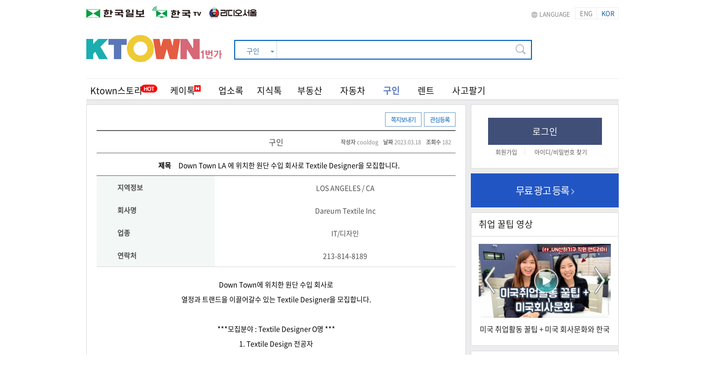

--- FILE ---
content_type: text/html; charset=UTF-8
request_url: https://www.ktown1st.com/job/detail/47202
body_size: 56693
content:
<!DOCTYPE html>
<html lang="ko">

<head>
	
	<meta charset="utf-8">
	<meta http-equiv="X-UA-Compatible" content="IE=edge,chrome=1">
	<meta name="viewport" content="width=device-width, initial-scale=1.0, maximum-scale=1.0, user-scalable=0">
	<meta name="keywords" content="한인타운, 한타, 케이타운, 케이 타운, 케이타운 일번가, 코리아타운, 코리아 타운, 한인 타운, 한인 커뮤니티, la 한인타운, sf 한인타운, ny 한인타운, dc 한인타운, seattle 한인타운,  미주 한인, 미국생활, 미국 생활 정보, 로컬소식, korean american,  koreatown, korea-town, ktown, k town, k-town, ktown1st, ktown-1st, ktown1st.com, news, newspaper, media, 한인, 구인, 구직, 렌트, 부동산, 자동차, 사고팔기, 중고장터, 맛집, 업소록, 블로그, 지식톡, 커뮤니티"/>	
	<meta name="description" content="Down Town에 위치한 원단 수입 회사로 열정과 트랜드을 이끌어갈수 있는 Textile Designer을 모집합니다.***모집분야 : Textile Designer O명 ***  1. Textile Design 전공자  2. 1 year of experience in Textile design  3. 취업에 결격 사유가 없으신분관심있는 분들의 많은 지원 바랍니다.이력서와 간단한 포트포폴리오을  e-mail 보내주시면 검토후 연락드리겠습니다.*email : dareumtextile@gmail.com " />
	<meta property="og:description" content="Down Town에 위치한 원단 수입 회사로 열정과 트랜드을 이끌어갈수 있는 Textile Designer을 모집합니다.***모집분야 : Textile Designer O명 ***  1. Textile Design 전공자  2. 1 year of experience in Textile design  3. 취업에 결격 사유가 없으신분관심있는 분들의 많은 지원 바랍니다.이력서와 간단한 포트포폴리오을  e-mail 보내주시면 검토후 연락드리겠습니다.*email : dareumtextile@gmail.com " />
	<meta property="og:url" content="https://www.ktown1st.com/job/detail/47202" />
	<meta name="referrer" content="unsafe-url" />
	<meta name="title" content="Down Town LA 에 위치한 원단 수입 회사로 Textile Designer을 모집합니다. | 구인 | 케이타운 일번가" />
	<meta property="og:type" content="website" />
	<meta property="og:title" content="Down Town LA 에 위치한 원단 수입 회사로 Textile Designer을 모집합니다. | 구인 | 케이타운 일번가" />
	<meta property="og:image" content="https://www.ktown1st.com/source/img/logo.png" />
		
	<link rel="shortcut icon" type="image/x-icon" href="/source/img/favicon.png">
	<link rel="canonical" href="https://www.ktown1st.com">

	<title>Down Town LA 에 위치한 원단 수입 회사로 Textile Designer을 모집합니다. | 구인 | 케이타운 일번가</title>
	
	<link rel="stylesheet" type="text/css" href="/source/third/jquery_core/jquery-ui-1.12/jquery-ui.min.css?v=42937560" />
	<link rel="stylesheet" type="text/css" href="/source/third/jquery_popdown/css/jquery.popdown.css?v=93175428" />
	<link rel="stylesheet" type="text/css" href="/source/third/jquery_notifit/notifit.css?v=69248315" />
	<link rel="stylesheet" type="text/css" href="/source/third/fancybox/dist/jquery.fancybox.min.css?v=18729465" />
	<link rel="stylesheet" type="text/css" href="/source/third/bxslider/css/jquery.bxslider.css?v=90875241" />
	<link rel="stylesheet" type="text/css" href="/source/css/style.css?v=63018472" />
		
	<script type="text/javascript" src="/source/third/jquery_core/jquery-3.2.0.min.js?v=85073194"></script>
	<script type="text/javascript" src="/source/third/jquery_core/jquery-ui-1.12/jquery-ui.js?v=64538019"></script>
	<script type="text/javascript" src="/source/third/jquery_form/jquery.form.min.js?v=91382760"></script>
	<script type="text/javascript" src="/source/third/jquery_popdown/lib/jquery.popdown.js?v=67159238"></script>
	<script type="text/javascript" src="/source/third/fancybox/dist/jquery.fancybox.min.js?v=68907421"></script>
	<script type="text/javascript" src="/source/third/spin/spin.js?v=01432958"></script>
	<script type="text/javascript" src="/source/third/jquery_notifit/notifit.js?v=97580421"></script>
	<script type="text/javascript" src="/source/third/jquery_form/jquery.form.min.js?v=08943621"></script>
	<script type="text/javascript" src="/source/third/handlebars/handlebars-v4.0.5.js?v=48310762"></script>
	<script type="text/javascript" src="/source/third/handlebars/helper.js?v=08932167"></script>
	<script type="text/javascript" src="/source/third/bxslider/jquery.bxslider.js?v=65172984"></script>
	<script type="text/javascript" src="/source/js/lightbox.min.js?v=67983052"></script>
	<script type="text/javascript" src="/source/js/jsencrypt.min.js"></script>
	<script type="text/javascript" src="/source/js/global_common.js?v=29874610"></script>
	<script type="text/javascript" src="/source/js/front.js?v=71250963"></script>
	<script type="text/javascript" src="/source/js/event.js?v=31476052"></script>
	<script type="text/javascript" src="/source/js/common.js?v=54706931"></script>
	
    <!-- Google Tag Manager -->
    <script>(function(w,d,s,l,i){w[l]=w[l]||[];w[l].push({'gtm.start':
                new Date().getTime(),event:'gtm.js'});var f=d.getElementsByTagName(s)[0],
            j=d.createElement(s),dl=l!='dataLayer'?'&l='+l:'';j.async=true;j.src=
            'https://www.googletagmanager.com/gtm.js?id='+i+dl;f.parentNode.insertBefore(j,f);
        })(window,document,'script','dataLayer','GTM-MTT38FW');</script>
    <!-- End Google Tag Manager -->

    <script async src="https://securepubads.g.doubleclick.net/tag/js/gpt.js"></script>
    <script>
        window.googletag = window.googletag || {cmd: []};
        googletag.cmd.push(function() {
            googletag.defineSlot('/19490865/Ktown1st_M_S1', [300, 250], 'div-gpt-ad-1633992605331-0').addService(googletag.pubads());
            googletag.defineSlot('/19490865/Ktown1st_M_W2', [160, 600], 'div-gpt-ad-1602503024072-0').addService(googletag.pubads());
            googletag.pubads().enableSingleRequest();
            googletag.enableServices();
        });
    </script>


</head>

<body>
<!-- Google Tag Manager (noscript) -->
<noscript><iframe src="https://www.googletagmanager.com/ns.html?id=GTM-MTT38FW"
height="0" width="0" style="display:none;visibility:hidden"></iframe></noscript>
<!-- End Google Tag Manager (noscript) -->
<div id="wrap" >
	
	<div id="wrapper">
        <div class="top_lang">
  <div class="inner">
    <div class="logo">
      <a href="http://www.koreatimes.com/" target="_blank"><img src="/source/img/top_logo_kt.png" alt="한국일보"></a>
      <a href="http://tvhankook.com/" target="_blank"><img src="/source/img/top_logo_hktv.png" alt="한국TV"></a>
	  <a href="https://www.radioseoul1650.com/" target="_blank"><img src="/source/img/top_logo_rs.png" alt="라디오서울"></a>
    </div>
    <ul class="lang">
      <li><span>LANGUAGE</span></li>
      <li ><div class="lang_btn"><a href='/language_control/index/english'>ENG</a></div></li>
      <li class="lang_on"><div class="lang_btn"><a href='/language_control/index/korean'>KOR</a></div></li>
    </ul>
  </div>
</div>
<div id="header" >
	<div class="top">
		<div class="logo">
			<a href="/">
				<img class="logo" src="/source/img/logo.png" alt="ktown1st"  />

			</a>
		</div>

		<div class="search">
	<div class="search_bar">
		<form action="/search" method="get" id="search_form" name="search_form" class="search_form" accept-charset="utf-8">
			
<input type="hidden" name="s" value="" />
<input type="hidden" name="c" value="" />
			<input type="hidden" name="st" class="st" value="job">
			<fieldset>
				<div class="txt">
					<span class="all_title">구인</span>
					<em><img src="/source/img/ico_sel_arrow.png" alt=""></em>
					<ul class="sel_lst">
						<li data-value="total">전체</li>
						<li data-value="yp">업소록</li>
						<li data-value="ktalk">케이톡</li>
						<li data-value="blog">K블로그</li>
						<li data-value="in">지식톡</li>
						<li data-value="job">구인</li>
						<li data-value="rent">렌트</li>
						<li data-value="realty">부동산</li>
						<li data-value="car">자동차</li>
						<li data-value="item">사고팔기</li>
					</ul>
				</div>
				<input type="text" class="search_text" name="q" value="" />
				<input type="submit" class="search_submit">
			</fieldset>
		</form>	</div>

	<div class="search_keyword">
		<ul class="search_keyword_list">
			<!-- 예시 키워드: 주석처리됨 -->
			<!--
			<li><a href="/search?q=월드컵">월드컵</a></li>
			<li><a href="/search?q=손흥민">손흥민</a></li>
			<li><a href="/search?q=방탄소년단">방탄소년단</a></li>
			<li><a href="/search?q=여름휴가">여름휴가</a></li>
			-->
		</ul>
	</div>
</div>

	<div class="navi" >
		<ul class="navi_menu korean" >
			<li class="left_menu">
				<ul class="left">
                    <li class="news news_off" >
                        <a href="/story" >
                        <img class="news_hot" src="/source/img/ktown_hot.png" alt="뉴스" />Ktown스토리</a>
                    </li>
                    <li class="ktalk"><a href="/ktalk" class="ktalk">
                        <img class="ktalk_renewal" src="/source/img/ktalk/N_red.png" alt="케이톡">케이톡</a>
                    </li>


                    <li class="yp"><a href="/yp" >업소록</a></li>
                    <!-- <li><a href="/blog" >K블로그</a></li> -->
                    <li><a href="/in" >지식톡</a></li>



                    <!-- <li>
                        <a href="/town_news" class="townads">
                            타운광고 & 뉴스
                        </a>
                    </li> -->




                    <!-- li><a href="/shopping" ></a></li -->
                    <!-- <li><a href="#">마켓</a></li> -->
                </ul>
			</li>
			<li class="right_menu">
				<ul class="right">
				    <li><a href="/realty" >부동산</a></li>
				    <li><a href="/car" >자동차</a></li>
					<li><a href="/job" class="active">구인</a></li>
					<li><a href="/rent" >렌트</a></li>
					<li><a href="/item" >사고팔기</a></li>
				</ul>
			</li>

		</ul>
	</div>
	<ul class="navi_bg">
		<li class="left left_bg"></li>
		<li class="right right_bg"></li>
	</ul>
</div>

		<div id="main">
			<div id="container">
				<script>
    $(document).ready(function(){
        $('.popdown').popdown({width:350});
        $('.bxslider').bxSlider({
        	pagerCustom: '.bx-pager',
        	touchEnabled: false,
        	onSliderLoad: function(){
    			$(".bx-clone").children().removeAttr("data-fancybox");
    		}
    	});
    });
    
    
            $(document).on("click",".send_message",function(){
        	alert("로그인이 필요합니다.");
			location.href='/user/login';
        })
 	    
    var content_detail	= {

		after_delete	: function(json_)
        {
            if(front.check_validation(json_)) {
                front.show_notify('success','글이 삭제됐습니다.');
                setTimeout('location.href = "/job";', 1500);
            }
        },
        
        after_reupdate    : function(json_)
        {
            if(front.check_validation(json_)) {
            	
                front.show_notify('success','재등록 됐습니다.');
                setTimeout('location.href = "";', 1500);
            }
        }

	}

//비디오 팝업 
	$(document).ready(function(){
		$('.popdown_news').popdown({width:770});

		$('.bxslider').bxSlider({
			pagerCustom: '.bx-pager',
			touchEnabled: false,
			onSliderLoad: function(){
				$(".bx-clone").children().removeAttr("data-fancybox");
			}
		});

	});

	$(document).on("click",".recommend_left_arrow",function(){
		slider_recommend.goToPrevSlide();
		return false;
	});

	$(document).on("click",".recommend_right_arrow",function(){
		slider_recommend.goToNextSlide();
		return false;                   
	});	
	
</script>

<div id="content">
	<div class="box jobsub">
		<div class="box_subpage">
			
			<div class="btn">
								    <span class="txtbtn_blue_sml send_message"><a href='/modal/send_message/%5B%22cooldog%22%5D' class="popdown">쪽지보내기</a></span>

				<script type="text/javascript">
    $(document).ready(function(){

    });

    var btn_favorite    = {
        do_submit   : function() {
            global_common.form_ajax('upload_form_favorite',function(json_){
                if(front.check_validation(json_))
                {
                    front.show_notify('success',json_.message);
                }
            })
        }
    }
</script>
<form action="/api/favorite/post" method="post" id="upload_form_favorite" name="upload_form_favorite" accept-charset="utf-8">

<input type="hidden" name="content_seq" value="47202" />
<input type="hidden" name="content_type_seq" value="1" />
</form><span class="txtbtn_blue_sml"><a href="javascript:void(0);" onclick="btn_favorite.do_submit()">관심등록</a></span>            </div>
			<div class="tit">구인				<ul>
					<li><strong>작성자</strong>cooldog</li>
					<li><strong>날짜</strong>2023.03.18</li>
					<li><strong>조회수</strong>182</li>
				</ul>
			</div>
			<p class="txt_tit"><strong>제목</strong>Down Town LA 에 위치한 원단 수입 회사로 Textile Designer을 모집합니다.</p>
						<div class="visual_table">
				<table class="basic_tbl_mld" cellpadding="0" cellspacing="0" summary="구인">
					<caption>
						구인					</caption>
					<colgroup>
						<col width="33%" />
						<col />
					</colgroup>
					<tbody>
					<tr>
						<th scope="row" class="bdnone">지역정보</th>
						<td class="bdnone eff">LOS ANGELES / CA</td>
					</tr>
										<tr>
						<th scope="row">회사명</th>
						<td class="eff">Dareum Textile Inc</td>
					</tr>
					<tr>
						<th scope="row">업종</th>
						<td class="eff">IT/디자인</td>
					</tr>
    					                        <tr>
                            <th scope="row">연락처</th>
                            <td class="eff">213-814-8189</td>
                        </tr>
                        
                        										</tbody>
				</table>
			</div>

			<div class="text_modul"><p>Down Town에 위치한 원단 수입 회사로 <br>열정과 트랜드을 이끌어갈수 있는 Textile Designer을 모집합니다.<br><br>***모집분야 : Textile Designer O명 ***<br>  1. Textile Design 전공자<br>  2. 1 year of experience in Textile design<br>  3. 취업에 결격 사유가 없으신분<br><br>관심있는 분들의 많은 지원 바랍니다.<br><br>이력서와 간단한 포트포폴리오을  e-mail 보내주시면 검토후 연락드리겠습니다.<br><br>*email : <a href="mailto:dareumtextile@gmail.com" target="_blank">dareumtextile@gmail.com</a> </p></div>
			<div class="btn_sns al_center mt20 mb30"> 
				<span class="facebook">
					<a href="http://www.facebook.com/sharer.php?u=https://www.ktown1st.com/job/detail/47202">
						<img src="/source/img/btn_img_facebook.png" alt="페이스북 공유하기" />페이스북 공유하기
					</a>
				</span> 
				
				<span class="btn_list">
					<a href="/job">
						목록 돌아가기
					</a>
				</span>   
			</div>
			<div class="detail_notice">
                <p>
                  <div class="notice_title">* DISCLAIMER</div>
                                    이곳에 게시된 글들은 에이전트 혹은 사용자가 자유롭게 올린 게시물입니다. 커뮤니티 내용을 확인하고 참여에 따른 법적, 경제적, 기타 문제의 책임은 본인에게 있습니다.
                                    케이타운 1번가는 해당 컨텐츠에 대해 어떠한 의견이나 대표성을 가지지 않으며, 커뮤니티 서비스에 게재된 정보에 의해 입은 손해나 피해에 대하여 어떠한 책임도 지지 않습니다.
                </p>
            </div>
		</div>

	</div>
			</div>
<div id="right_side">
	<div class="login korean">
	<p><a class="btn-login" href="/user/login">로그인</a></p>
	<ul class="login-default">
		<li><a href="/user/join">회원가입</a></li>
		<li><a href="/user/find">아이디/비밀번호 찾기</a></li>
	</ul>
</div>
	
	<div class="btn_writing mt10">
                        	
        	            <div class="mb10"></div>
            <span>
            	<a href="/admin/board/upload?start=1&content_type_seq=1">무료 광고 등록<img src="/source/img/ico_writing_btn_arrow.png" alt="" /></a>
            </span>
            			</div>	
	<script>
	$(document).ready(function(){    
        $('.bxslider').bxSlider({
            pagerCustom: '.bx-pager',
            touchEnabled: false,
            onSliderLoad: function(){
                $(".bx-clone").children().removeAttr("data-fancybox");
            }
        });
            
    });
    
    $(document).on("click",".recommend_left_arrow",function(){
        slider_recommend.goToPrevSlide();
        return false;
    });
    
    $(document).on("click",".recommend_right_arrow",function(){
        slider_recommend.goToNextSlide();
        return false;                   
    });

</script>

<div class="box relrealty mt10">
    <div class="box_title"> <span class="txt">취업 꿀팁 영상</span></div>
    <div class="box_relrealty">
    	<ul class="bxslider">
					<div class="video_slider">
	            <div class='relreaalty_youtube'>   
                	<a href="/story/detail/5531" target="_blank">
                		<span class="v_ic"></span>
                		<img src="/uploads/images/blog/62766af18052013f0e2eea3d669df807.png" alt="미국 취업활동 꿀팁 + 미국 회사문화와 한국 회사문화 차이점 (ft. UN에서 일하는 앤드리아)" />
                	</a>
                </div>           
	            <div class="relreaalty_tit"><a href="/story/detail/5531" target="_blank">미국 취업활동 꿀팁 + 미국 회사문화와 한국 회사문화 차이점 (ft. UN에서 일하는 앤드리아)</a></div>	                    
			</div>
					<div class="video_slider">
	            <div class='relreaalty_youtube'>   
                	<a href="/story/detail/8982" target="_blank">
                		<span class="v_ic"></span>
                		<img src="/uploads/images/blog/94f3d43b40fda9b0e02c46b6a6390a04.jpg" alt="직장에서 꼭 필요한 생존 영어" />
                	</a>
                </div>           
	            <div class="relreaalty_tit"><a href="/story/detail/8982" target="_blank">직장에서 꼭 필요한 생존 영어</a></div>	                    
			</div>
					<div class="video_slider">
	            <div class='relreaalty_youtube'>   
                	<a href="/story/detail/9225" target="_blank">
                		<span class="v_ic"></span>
                		<img src="/uploads/images/story/3de050af29579a94a10b09d9cf99ae2e.jpg" alt="디즈니 겨울왕국 VFX 아티스트가 게임 제작자가 되기까지" />
                	</a>
                </div>           
	            <div class="relreaalty_tit"><a href="/story/detail/9225" target="_blank">디즈니 겨울왕국 VFX 아티스트가 게임 제작자가 되기까지</a></div>	                    
			</div>
					<div class="video_slider">
	            <div class='relreaalty_youtube'>   
                	<a href="/story/detail/12661" target="_blank">
                		<span class="v_ic"></span>
                		<img src="/uploads/images/story/94a88402aa6a116ec2c510eb0cce4f74.jpg" alt="디즈니랜드 말고 디즈니 스튜디오 본사 탐방기! 디즈니랜드 만큼이나 재밌었어요!!" />
                	</a>
                </div>           
	            <div class="relreaalty_tit"><a href="/story/detail/12661" target="_blank">디즈니랜드 말고 디즈니 스튜디오 본사 탐방기! 디즈니랜드 만큼이나 재밌었어요!!</a></div>	                    
			</div>
					<div class="video_slider">
	            <div class='relreaalty_youtube'>   
                	<a href="/story/detail/5532" target="_blank">
                		<span class="v_ic"></span>
                		<img src="/uploads/images/blog/f09bd3c60462bc179c44ff2e1807e552.png" alt="미국 취업 후기 | H1b 취업 비자 편 | Ft. 띠오리(Theory)에서 일하는 Anish Kansakar" />
                	</a>
                </div>           
	            <div class="relreaalty_tit"><a href="/story/detail/5532" target="_blank">미국 취업 후기 | H1b 취업 비자 편 | Ft. 띠오리(Theory)에서 일하는 Anish Kansakar</a></div>	                    
			</div>
					<div class="video_slider">
	            <div class='relreaalty_youtube'>   
                	<a href="/story/detail/11955" target="_blank">
                		<span class="v_ic"></span>
                		<img src="/uploads/images/story/dac65d72798306fdb40f9803cd6b745d.jpg" alt="5년 후 돈 버는 방법이 완전히 바뀐다고?! 미래 최고의 유망 직업을 알고 싶다면 꼭 읽어야 할 책! Gigged " />
                	</a>
                </div>           
	            <div class="relreaalty_tit"><a href="/story/detail/11955" target="_blank">5년 후 돈 버는 방법이 완전히 바뀐다고?! 미래 최고의 유망 직업을 알고 싶다면 꼭 읽어야 할 책! Gigged </a></div>	                    
			</div>
					<div class="video_slider">
	            <div class='relreaalty_youtube'>   
                	<a href="/story/detail/7007" target="_blank">
                		<span class="v_ic"></span>
                		<img src="/uploads/images/blog/2cb8ea081a3a8a77fa28b4c7972d7720.png" alt="안가도되는(?) 새직장 첫날" />
                	</a>
                </div>           
	            <div class="relreaalty_tit"><a href="/story/detail/7007" target="_blank">안가도되는(?) 새직장 첫날</a></div>	                    
			</div>
					<div class="video_slider">
	            <div class='relreaalty_youtube'>   
                	<a href="/story/detail/12019" target="_blank">
                		<span class="v_ic"></span>
                		<img src="/uploads/images/story/202c3148f9f0634b5a4d92f4f72bd1fc.jpg" alt="미국 나이키 본사 디렉터 정욱진이 말하는 나이키의 문화" />
                	</a>
                </div>           
	            <div class="relreaalty_tit"><a href="/story/detail/12019" target="_blank">미국 나이키 본사 디렉터 정욱진이 말하는 나이키의 문화</a></div>	                    
			</div>
					<div class="video_slider">
	            <div class='relreaalty_youtube'>   
                	<a href="/story/detail/9201" target="_blank">
                		<span class="v_ic"></span>
                		<img src="/uploads/images/story/1713194f323e8d2aaf3ac5cbc4612872.jpg" alt="댕댕이랑 출근 & IT회사에 들어가야하는 이유 = 복지혜택? ft. 요즘 일상, 해외출장, 쉬지않는 먹방" />
                	</a>
                </div>           
	            <div class="relreaalty_tit"><a href="/story/detail/9201" target="_blank">댕댕이랑 출근 & IT회사에 들어가야하는 이유 = 복지혜택? ft. 요즘 일상, 해외출장, 쉬지않는 먹방</a></div>	                    
			</div>
					<div class="video_slider">
	            <div class='relreaalty_youtube'>   
                	<a href="/story/detail/1424" target="_blank">
                		<span class="v_ic"></span>
                		<img src="/uploads/images/blog/b4dab5ab83d7c5058333054ec438bc73.png" alt="외국회사 취직을 위해 꼭 알아야하는 면접 꿀팁!!!" />
                	</a>
                </div>           
	            <div class="relreaalty_tit"><a href="/story/detail/1424" target="_blank">외국회사 취직을 위해 꼭 알아야하는 면접 꿀팁!!!</a></div>	                    
			</div>
					<div class="video_slider">
	            <div class='relreaalty_youtube'>   
                	<a href="/story/detail/12216" target="_blank">
                		<span class="v_ic"></span>
                		<img src="/uploads/images/story/9e87354367d590665b841a8a048febd4.jpg" alt="실리콘밸리 회사들이 직원들을 평가하는 법" />
                	</a>
                </div>           
	            <div class="relreaalty_tit"><a href="/story/detail/12216" target="_blank">실리콘밸리 회사들이 직원들을 평가하는 법</a></div>	                    
			</div>
					<div class="video_slider">
	            <div class='relreaalty_youtube'>   
                	<a href="/story/detail/12410" target="_blank">
                		<span class="v_ic"></span>
                		<img src="/uploads/images/story/6251d6c614e9235c1f22ac4c7a3c5509.jpg" alt="(미국간호사) 공휴일 수당에 관하여" />
                	</a>
                </div>           
	            <div class="relreaalty_tit"><a href="/story/detail/12410" target="_blank">(미국간호사) 공휴일 수당에 관하여</a></div>	                    
			</div>
					<div class="video_slider">
	            <div class='relreaalty_youtube'>   
                	<a href="/story/detail/12330" target="_blank">
                		<span class="v_ic"></span>
                		<img src="/uploads/images/story/9c0e55431e82022370f3f165bd57ba18.jpg" alt="6억 펀딩, 대중을 사로잡을 수밖에 없는 디자인의 비결" />
                	</a>
                </div>           
	            <div class="relreaalty_tit"><a href="/story/detail/12330" target="_blank">6억 펀딩, 대중을 사로잡을 수밖에 없는 디자인의 비결</a></div>	                    
			</div>
					<div class="video_slider">
	            <div class='relreaalty_youtube'>   
                	<a href="/story/detail/9261" target="_blank">
                		<span class="v_ic"></span>
                		<img src="/uploads/images/story/e8bda3a3bee3fefd380d0076bbd2dfb6.jpg" alt="알차게 뽑아 먹자?! 미국간호사의 Benefits!!" />
                	</a>
                </div>           
	            <div class="relreaalty_tit"><a href="/story/detail/9261" target="_blank">알차게 뽑아 먹자?! 미국간호사의 Benefits!!</a></div>	                    
			</div>
					<div class="video_slider">
	            <div class='relreaalty_youtube'>   
                	<a href="/story/detail/12077" target="_blank">
                		<span class="v_ic"></span>
                		<img src="/uploads/images/story/9973147cf70cd26ac7f8634192cb5c2f.jpg" alt="AICPA 9가지 질문과 답변 Q&A: HAWAII K CPA" />
                	</a>
                </div>           
	            <div class="relreaalty_tit"><a href="/story/detail/12077" target="_blank">AICPA 9가지 질문과 답변 Q&A: HAWAII K CPA</a></div>	                    
			</div>
					<div class="video_slider">
	            <div class='relreaalty_youtube'>   
                	<a href="/story/detail/5533" target="_blank">
                		<span class="v_ic"></span>
                		<img src="/uploads/images/blog/184646a5002c29b300a6389b69dde952.png" alt="미국 실리콘밸리 취업 도와주는 K-MOVE + 미국취업 인사이트" />
                	</a>
                </div>           
	            <div class="relreaalty_tit"><a href="/story/detail/5533" target="_blank">미국 실리콘밸리 취업 도와주는 K-MOVE + 미국취업 인사이트</a></div>	                    
			</div>
					<div class="video_slider">
	            <div class='relreaalty_youtube'>   
                	<a href="/story/detail/9264" target="_blank">
                		<span class="v_ic"></span>
                		<img src="/uploads/images/story/e4739e48434e86e51a5e97c81cabf9b5.jpg" alt="영어 첨삭 플랫폼 에디켓의 실리콘밸리 생존기" />
                	</a>
                </div>           
	            <div class="relreaalty_tit"><a href="/story/detail/9264" target="_blank">영어 첨삭 플랫폼 에디켓의 실리콘밸리 생존기</a></div>	                    
			</div>
					<div class="video_slider">
	            <div class='relreaalty_youtube'>   
                	<a href="/story/detail/3771" target="_blank">
                		<span class="v_ic"></span>
                		<img src="/uploads/images/blog/863b00a204a37e231ce9bcc4a29443de.png" alt="해위취업 사전 필수 준비사항 3가지 이영시 X 업플라이" />
                	</a>
                </div>           
	            <div class="relreaalty_tit"><a href="/story/detail/3771" target="_blank">해위취업 사전 필수 준비사항 3가지 이영시 X 업플라이</a></div>	                    
			</div>
					<div class="video_slider">
	            <div class='relreaalty_youtube'>   
                	<a href="/story/detail/12395" target="_blank">
                		<span class="v_ic"></span>
                		<img src="/uploads/images/story/3d171a1129f1edfd80a1183d5722162a.jpg" alt="“한국 기업 문화 달라져야 ” by 실리콘밸리 엔지니어" />
                	</a>
                </div>           
	            <div class="relreaalty_tit"><a href="/story/detail/12395" target="_blank">“한국 기업 문화 달라져야 ” by 실리콘밸리 엔지니어</a></div>	                    
			</div>
					<div class="video_slider">
	            <div class='relreaalty_youtube'>   
                	<a href="/story/detail/12076" target="_blank">
                		<span class="v_ic"></span>
                		<img src="/uploads/images/story/8e8084f2bde7c0900ad824d371ca88f1.jpg" alt="곤충이 먹는 사료를 만드는 고등학생 CEO " />
                	</a>
                </div>           
	            <div class="relreaalty_tit"><a href="/story/detail/12076" target="_blank">곤충이 먹는 사료를 만드는 고등학생 CEO </a></div>	                    
			</div>
					<div class="video_slider">
	            <div class='relreaalty_youtube'>   
                	<a href="/story/detail/13555" target="_blank">
                		<span class="v_ic"></span>
                		<img src="/uploads/images/story/f534d26422cf4c6507d7d13c62e88246.jpg" alt="미국 유학생이 영주권 받는 가장 쉬운 방법 " />
                	</a>
                </div>           
	            <div class="relreaalty_tit"><a href="/story/detail/13555" target="_blank">미국 유학생이 영주권 받는 가장 쉬운 방법 </a></div>	                    
			</div>
					<div class="video_slider">
	            <div class='relreaalty_youtube'>   
                	<a href="/story/detail/12027" target="_blank">
                		<span class="v_ic"></span>
                		<img src="/uploads/images/story/dac6251f2dbf6bd5328cae1035d536d5.jpg" alt="통역사가 되려면...두번째 이야기 [ 미국 현지 통역사가 말하는 통역이야기.. ]" />
                	</a>
                </div>           
	            <div class="relreaalty_tit"><a href="/story/detail/12027" target="_blank">통역사가 되려면...두번째 이야기 [ 미국 현지 통역사가 말하는 통역이야기.. ]</a></div>	                    
			</div>
					<div class="video_slider">
	            <div class='relreaalty_youtube'>   
                	<a href="/story/detail/9205" target="_blank">
                		<span class="v_ic"></span>
                		<img src="/uploads/images/story/8476b057c5404918b82b94c1c148969d.jpg" alt="우버 엔지니어가 말하는 실리콘밸리 개발자의 삶" />
                	</a>
                </div>           
	            <div class="relreaalty_tit"><a href="/story/detail/9205" target="_blank">우버 엔지니어가 말하는 실리콘밸리 개발자의 삶</a></div>	                    
			</div>
					<div class="video_slider">
	            <div class='relreaalty_youtube'>   
                	<a href="/story/detail/11773" target="_blank">
                		<span class="v_ic"></span>
                		<img src="/uploads/images/story/bfa1fbd2e054eef35eb216d12a7c3032.jpg" alt="아마존에서 가장 오래 일한 한국인 박정준" />
                	</a>
                </div>           
	            <div class="relreaalty_tit"><a href="/story/detail/11773" target="_blank">아마존에서 가장 오래 일한 한국인 박정준</a></div>	                    
			</div>
					<div class="video_slider">
	            <div class='relreaalty_youtube'>   
                	<a href="/story/detail/5104" target="_blank">
                		<span class="v_ic"></span>
                		<img src="/uploads/images/blog/49358ab5bee0e1f43f948acef253573c.png" alt="간절히 원하던 회사로 이직합니다!!" />
                	</a>
                </div>           
	            <div class="relreaalty_tit"><a href="/story/detail/5104" target="_blank">간절히 원하던 회사로 이직합니다!!</a></div>	                    
			</div>
					<div class="video_slider">
	            <div class='relreaalty_youtube'>   
                	<a href="/story/detail/6633" target="_blank">
                		<span class="v_ic"></span>
                		<img src="/uploads/images/blog/52393ab48268920c82f3ece737869e86.png" alt="격식 갖춘 SORRY 표현! 꼭 알아두세요." />
                	</a>
                </div>           
	            <div class="relreaalty_tit"><a href="/story/detail/6633" target="_blank">격식 갖춘 SORRY 표현! 꼭 알아두세요.</a></div>	                    
			</div>
					<div class="video_slider">
	            <div class='relreaalty_youtube'>   
                	<a href="/story/detail/3772" target="_blank">
                		<span class="v_ic"></span>
                		<img src="/uploads/images/blog/8a3e5aa201027430d4f3df5bce063ac0.png" alt="링크드인의 중요성과 활용법" />
                	</a>
                </div>           
	            <div class="relreaalty_tit"><a href="/story/detail/3772" target="_blank">링크드인의 중요성과 활용법</a></div>	                    
			</div>
					<div class="video_slider">
	            <div class='relreaalty_youtube'>   
                	<a href="/story/detail/9174" target="_blank">
                		<span class="v_ic"></span>
                		<img src="/uploads/images/story/b81646d3e8277c4a0c66db94ce6f86f2.jpg" alt="한국 간호사가 경험한 미국 간호사의 장·단점!!" />
                	</a>
                </div>           
	            <div class="relreaalty_tit"><a href="/story/detail/9174" target="_blank">한국 간호사가 경험한 미국 간호사의 장·단점!!</a></div>	                    
			</div>
					<div class="video_slider">
	            <div class='relreaalty_youtube'>   
                	<a href="/story/detail/7006" target="_blank">
                		<span class="v_ic"></span>
                		<img src="/uploads/images/blog/79e77e5fc3d21da886f7a689c2ec997b.png" alt="그냥 일상 & 재택근무 허용에대해" />
                	</a>
                </div>           
	            <div class="relreaalty_tit"><a href="/story/detail/7006" target="_blank">그냥 일상 & 재택근무 허용에대해</a></div>	                    
			</div>
					<div class="video_slider">
	            <div class='relreaalty_youtube'>   
                	<a href="/story/detail/3773" target="_blank">
                		<span class="v_ic"></span>
                		<img src="/uploads/images/blog/dbd70335b800d69d6d0c2f9289db668a.png" alt="해외인맥 네트워킹하는 방법" />
                	</a>
                </div>           
	            <div class="relreaalty_tit"><a href="/story/detail/3773" target="_blank">해외인맥 네트워킹하는 방법</a></div>	                    
			</div>
					<div class="video_slider">
	            <div class='relreaalty_youtube'>   
                	<a href="/story/detail/12331" target="_blank">
                		<span class="v_ic"></span>
                		<img src="/uploads/images/story/d54d559bc091991b71159db7d7dcbe29.jpg" alt="40대 미국간호사의 두번째 직장 인터뷰 이야기!" />
                	</a>
                </div>           
	            <div class="relreaalty_tit"><a href="/story/detail/12331" target="_blank">40대 미국간호사의 두번째 직장 인터뷰 이야기!</a></div>	                    
			</div>
					<div class="video_slider">
	            <div class='relreaalty_youtube'>   
                	<a href="/story/detail/6634" target="_blank">
                		<span class="v_ic"></span>
                		<img src="/uploads/images/blog/a60369b457d12ac1ed63661118a495be.png" alt="새 직장 적응기 [VLOG] " />
                	</a>
                </div>           
	            <div class="relreaalty_tit"><a href="/story/detail/6634" target="_blank">새 직장 적응기 [VLOG] </a></div>	                    
			</div>
					<div class="video_slider">
	            <div class='relreaalty_youtube'>   
                	<a href="/story/detail/11790" target="_blank">
                		<span class="v_ic"></span>
                		<img src="/uploads/images/story/f470aa51b27da6d52452326d3f6cbe00.jpg" alt="월급을 그렇~~게 궁금해 하시길래~~ 공개해 봅니다!" />
                	</a>
                </div>           
	            <div class="relreaalty_tit"><a href="/story/detail/11790" target="_blank">월급을 그렇~~게 궁금해 하시길래~~ 공개해 봅니다!</a></div>	                    
			</div>
					<div class="video_slider">
	            <div class='relreaalty_youtube'>   
                	<a href="/story/detail/5105" target="_blank">
                		<span class="v_ic"></span>
                		<img src="/uploads/images/blog/c42e4be167b733d0ae25cfb3dc71b16f.png" alt="8년 직장생활, 내 인생 최고의 보스" />
                	</a>
                </div>           
	            <div class="relreaalty_tit"><a href="/story/detail/5105" target="_blank">8년 직장생활, 내 인생 최고의 보스</a></div>	                    
			</div>
					<div class="video_slider">
	            <div class='relreaalty_youtube'>   
                	<a href="/story/detail/9252" target="_blank">
                		<span class="v_ic"></span>
                		<img src="/uploads/images/story/0194a2c113e397ed3acda526a1926d09.jpg" alt="미군 입대???!! 모병관 직접 인터뷰!" />
                	</a>
                </div>           
	            <div class="relreaalty_tit"><a href="/story/detail/9252" target="_blank">미군 입대???!! 모병관 직접 인터뷰!</a></div>	                    
			</div>
					<div class="video_slider">
	            <div class='relreaalty_youtube'>   
                	<a href="/story/detail/1423" target="_blank">
                		<span class="v_ic"></span>
                		<img src="/uploads/images/blog/4a9a991d44c6b8fe393d4ce02d31e964.png" alt="미국 취업시 꼭! 알아야 할 팁 & 경험담" />
                	</a>
                </div>           
	            <div class="relreaalty_tit"><a href="/story/detail/1423" target="_blank">미국 취업시 꼭! 알아야 할 팁 & 경험담</a></div>	                    
			</div>
					<div class="video_slider">
	            <div class='relreaalty_youtube'>   
                	<a href="/story/detail/9250" target="_blank">
                		<span class="v_ic"></span>
                		<img src="/uploads/images/story/7f43b4fe87b26ea11d8978cdcf1ccbbe.jpg" alt="센드버드 창업자 김동신이 세계1위 채팅 솔루션 기업을 만들기까지" />
                	</a>
                </div>           
	            <div class="relreaalty_tit"><a href="/story/detail/9250" target="_blank">센드버드 창업자 김동신이 세계1위 채팅 솔루션 기업을 만들기까지</a></div>	                    
			</div>
					<div class="video_slider">
	            <div class='relreaalty_youtube'>   
                	<a href="/story/detail/11686" target="_blank">
                		<span class="v_ic"></span>
                		<img src="/uploads/images/story/db3788d035431f58be7def8efb4ad646.jpg" alt="성공적인 한국형 웹툰 플랫폼의 글로벌 진출기" />
                	</a>
                </div>           
	            <div class="relreaalty_tit"><a href="/story/detail/11686" target="_blank">성공적인 한국형 웹툰 플랫폼의 글로벌 진출기</a></div>	                    
			</div>
					<div class="video_slider">
	            <div class='relreaalty_youtube'>   
                	<a href="/story/detail/9192" target="_blank">
                		<span class="v_ic"></span>
                		<img src="/uploads/images/story/d7740e0c01a17d3147e19656427d7da6.jpg" alt="미국 간호사가 된 절차, 현재 간호사 이민 상황" />
                	</a>
                </div>           
	            <div class="relreaalty_tit"><a href="/story/detail/9192" target="_blank">미국 간호사가 된 절차, 현재 간호사 이민 상황</a></div>	                    
			</div>
					<div class="video_slider">
	            <div class='relreaalty_youtube'>   
                	<a href="/story/detail/3770" target="_blank">
                		<span class="v_ic"></span>
                		<img src="/uploads/images/blog/da98f061cebef2a18e6c8b71678c1644.png" alt="한국토박이, 해외취업 하려면?" />
                	</a>
                </div>           
	            <div class="relreaalty_tit"><a href="/story/detail/3770" target="_blank">한국토박이, 해외취업 하려면?</a></div>	                    
			</div>
					<div class="video_slider">
	            <div class='relreaalty_youtube'>   
                	<a href="/story/detail/11887" target="_blank">
                		<span class="v_ic"></span>
                		<img src="/uploads/images/story/8a929e281c072ac08c9061b80c5d89b5.jpg" alt="센스있게 직장생활 잘하는 법!" />
                	</a>
                </div>           
	            <div class="relreaalty_tit"><a href="/story/detail/11887" target="_blank">센스있게 직장생활 잘하는 법!</a></div>	                    
			</div>
					<div class="video_slider">
	            <div class='relreaalty_youtube'>   
                	<a href="/story/detail/7985" target="_blank">
                		<span class="v_ic"></span>
                		<img src="/uploads/images/blog/577e72c89e8bac3fa028705ed7ee0559.JPG" alt="[취준생/이직생필독] ☎️ 전화면접 꿀팁!???? ft. 뉴욕직딩 경험담" />
                	</a>
                </div>           
	            <div class="relreaalty_tit"><a href="/story/detail/7985" target="_blank">[취준생/이직생필독] ☎️ 전화면접 꿀팁!???? ft. 뉴욕직딩 경험담</a></div>	                    
			</div>
					<div class="video_slider">
	            <div class='relreaalty_youtube'>   
                	<a href="/story/detail/12630" target="_blank">
                		<span class="v_ic"></span>
                		<img src="/uploads/images/story/8ffad519cdadb34e9566796accad0636.jpg" alt="아마존으로 2,600억 매출 회사가 되기까지" />
                	</a>
                </div>           
	            <div class="relreaalty_tit"><a href="/story/detail/12630" target="_blank">아마존으로 2,600억 매출 회사가 되기까지</a></div>	                    
			</div>
					<div class="video_slider">
	            <div class='relreaalty_youtube'>   
                	<a href="/story/detail/11732" target="_blank">
                		<span class="v_ic"></span>
                		<img src="/uploads/images/story/ad5a87101ce829589078e6c5e44b1608.jpg" alt="500만 원 자본금 실리콘밸리 창업기" />
                	</a>
                </div>           
	            <div class="relreaalty_tit"><a href="/story/detail/11732" target="_blank">500만 원 자본금 실리콘밸리 창업기</a></div>	                    
			</div>
					<div class="video_slider">
	            <div class='relreaalty_youtube'>   
                	<a href="/story/detail/9271" target="_blank">
                		<span class="v_ic"></span>
                		<img src="/uploads/images/story/945a4b0562fd053f795dae6faecb4a8b.jpg" alt="5급 공무원을 관두고 실리콘밸리에 가서 배운 것" />
                	</a>
                </div>           
	            <div class="relreaalty_tit"><a href="/story/detail/9271" target="_blank">5급 공무원을 관두고 실리콘밸리에 가서 배운 것</a></div>	                    
			</div>
					<div class="video_slider">
	            <div class='relreaalty_youtube'>   
                	<a href="/story/detail/11816" target="_blank">
                		<span class="v_ic"></span>
                		<img src="/uploads/images/story/3c6bd7c9654a99ec80f9ff2bfe78485f.jpg" alt="이메일 끝맺음 어떻게하죠? " />
                	</a>
                </div>           
	            <div class="relreaalty_tit"><a href="/story/detail/11816" target="_blank">이메일 끝맺음 어떻게하죠? </a></div>	                    
			</div>
					<div class="video_slider">
	            <div class='relreaalty_youtube'>   
                	<a href="/story/detail/12071" target="_blank">
                		<span class="v_ic"></span>
                		<img src="/uploads/images/story/cca5552ffe43f2fbbf3f75c1b76c7e15.jpg" alt="빠른 결정으로 남다른 부와 성공을 이루는 3가지 방법! " />
                	</a>
                </div>           
	            <div class="relreaalty_tit"><a href="/story/detail/12071" target="_blank">빠른 결정으로 남다른 부와 성공을 이루는 3가지 방법! </a></div>	                    
			</div>
				</ul>
    </div>
</div>
	<script>
	$(document).on('click','.search-area',function()
	{
		var form	= 'get_search_area_form';
		var target	= 's';
		var val		= $(this).data('val');

		global_common.set_form_name_val(form,target,val);

		$.ajax({
			method      : 'get',
			url         : '/content/reset_pagination',
			data        : {},
			dataType    : 'html',
			beforeSend  : global_common.show_loading,
			complete    : global_common.hide_loading,
			success     : function() {
				$('#'+form).submit()
			}
		});
	});
</script>

<form action="/job" method="get" id="get_search_area_form" name="get_search_area_form" accept-charset="utf-8">

<input type="hidden" name="s" value="" />
<input type="hidden" name="c" value="" />
</form>
<div class="box area mt10">
	<div class="box_title"> <span class="txt">지역</span> 
	    <span class="txtbtn_blue_sml"> <a href="javascript:void(0)" class="search-area active_cate_all" data-val="">전체보기</a> </span></div>
	<div class="box_area">
		<ul>
			<li>				<dl>
					<dt ><a href="javascript:void(0)" class="search-area" data-val="LA">LA</a></dt>

				</dl>
								<dl>
					<dt ><a href="javascript:void(0)" class="search-area" data-val="OC">OC</a></dt>

				</dl>
								<dl>
					<dt ><a href="javascript:void(0)" class="search-area" data-val="NY">NY</a></dt>

				</dl>
								<dl>
					<dt ><a href="javascript:void(0)" class="search-area" data-val="DC">DC</a></dt>

				</dl>
				<li>				<dl>
					<dt ><a href="javascript:void(0)" class="search-area" data-val="SF">SF</a></dt>

				</dl>
								<dl>
					<dt ><a href="javascript:void(0)" class="search-area" data-val="SEA">SEA</a></dt>

				</dl>
								<dl>
					<dt ><a href="javascript:void(0)" class="search-area" data-val="HI">HI</a></dt>

				</dl>
						</ul>
	</div>
</div>
	<script>
	$(document).on('click','.search-category',function()
	{
		var form	= 'get_search_category_form';
		var target	= 'c';
		var val		= $(this).data('val');

		global_common.set_form_name_val(form,target,val);

		$.ajax({
			method      : 'get',
			url         : '/content/reset_pagination',
			data        : {},
			dataType    : 'html',
			beforeSend  : global_common.show_loading,
			complete    : global_common.hide_loading,
			success     : function() {
				$('#'+form).submit()
			}
		});
	});
</script>

<form action="/job" method="get" id="get_search_category_form" name="get_search_category_form" accept-charset="utf-8">

<input type="hidden" name="s" value="" />
<input type="hidden" name="c" value="" />
</form>
<div class="box icon_cate mt10 mb10">
	<div class="box_icon_cate">
		<div class="box_title"> 
		    <span class="txt">카테고리</span> 
		    <span class="txtbtn_blue_sml"> <a href="javascript:void(0)" class="search-category active_cate_all" data-val="">전체보기</a> </span>
	    </div>
		<ul>
			<li class="bd_none">
				<a href="javascript:void(0)" class="search-category" data-val="1"><dl class=" active_cate_cate">
					<dt><img src="/source/img/ico_office.png" alt="사무직" /></dt>
					<dd>사무직</dd>
				</dl></a>
				<a href="javascript:void(0)" class="search-category" data-val="2"><dl class="">
					<dt><img src="/source/img/ico_sales.png" alt="기술직" /></dt>
					<dd>기술직</dd>
				</dl></a>
				<a href="javascript:void(0)" class="search-category" data-val="3"><dl class="">
					<dt><img src="/source/img/ico_parttime.png" alt="파트타임" /></dt>
					<dd>파트타임</dd>
				</dl></a>
			</li>
			<li>
				<a href="javascript:void(0)" class="search-category" data-val="4"><dl class="">
					<dt><img src="/source/img/ico_markt.png" alt="마케팅/영업" /></dt>
					<dd>마케팅/영업</dd>
				</dl></a>
				<a href="javascript:void(0)" class="search-category" data-val="5"><dl class="">
					<dt><img src="/source/img/ico_it.png" alt="IT/디자인" /></dt>
					<dd>IT/디자인</dd>
				</dl></a>
				<a href="javascript:void(0)" class="search-category" data-val="6"><dl class="">
					<dt><img src="/source/img/ico_medical.png" alt="의료" /></dt>
					<dd>의료</dd>
				</dl></a>
			</li>
			<li>
				<a href="javascript:void(0)" class="search-category" data-val="7"><dl class="">
					<dt><img src="/source/img/ico_market.png" alt="마켓" /></dt>
					<dd>마켓</dd>
				</dl></a>
				<a href="javascript:void(0)" class="search-category" data-val="8"><dl class="">
					<dt><img src="/source/img/ico_liquor.png" alt="리커/델리" /></dt>
					<dd>리커/델리</dd>
				</dl></a>
				<a href="javascript:void(0)" class="search-category" data-val="9"><dl class="">
					<dt><img src="/source/img/ico_resta.png" alt="식당" /></dt>
					<dd>식당</dd>
				</dl></a>
			</li>
			<li>
				<a href="javascript:void(0)" class="search-category" data-val="10"><dl class="">
					<dt><img src="/source/img/ico_beauty.png" alt="미용/뷰티" /></dt>
					<dd>미용/뷰티</dd>
				</dl></a>
				<a href="javascript:void(0)" class="search-category" data-val="11"><dl class="">
					<dt><img src="/source/img/ico_laundry.png" alt="세탁소" /></dt>
					<dd>세탁소</dd>
				</dl></a>
				<a href="javascript:void(0)" class="search-category" data-val="12"><dl class="">
					<dt><img src="/source/img/ico_cleaning.png" alt="청소/가사" /></dt>
					<dd>청소/가사</dd>
				</dl></a>
			</li>
			<li>
				<a href="javascript:void(0)" class="search-category" data-val="13"><dl class="">
					<dt><img src="/source/img/ico_edu.png" alt="교육" /></dt>
					<dd>교육</dd>
				</dl></a>
				<a href="javascript:void(0)" class="search-category" data-val="14"><dl class="">
					<dt><img src="/source/img/ico_fashon.png" alt="패션" /></dt>
					<dd>패션</dd>
				</dl></a>
				<a href="javascript:void(0)" class="search-category" data-val="15"><dl class="">
					<dt><img src="/source/img/ico_logist.png" alt="물류/운전" /></dt>
					<dd>물류/운전</dd>
				</dl></a>
			</li>
			<li>
				<a href="javascript:void(0)" class="search-category" data-val="16"><dl class="">
					<dt><img src="/source/img/ico_realty2.png" alt="부동산" /></dt>
					<dd>부동산</dd>
				</dl></a>
				<a href="javascript:void(0)" class="search-category" data-val="17"><dl class="">
					<dt><img src="/source/img/ico_const.png" alt="건설" /></dt>
					<dd>건설</dd>
				</dl></a>
				<a href="javascript:void(0)" class="search-category" data-val="72"><dl class="">
					<dt><img src="/source/img/ico_press.png" alt="언론" /></dt>
					<dd>언론</dd>
				</dl></a>
			</li>
			<li>
				<a href="javascript:void(0)" class="search-category" data-val="18"><dl class="">
					<dt><img src="/source/img/ico_etc.png" alt="기타" /></dt>
					<dd>기타</dd>
				</dl></a>
				<a href="javascript:void(0)" class="search-category" ><dl class="">
					<dt><img src="" alt="" /></dt>
					<dd></dd>
				</dl></a>
				<a href="javascript:void(0)" class="search-category" ><dl class="">
					<dt><img src="" alt="" /></dt>
					<dd></dd>
				</dl></a>
			</li>
		</ul>
	</div>
</div>	 
		<div class="box relqa mt10">
    <div class="box_title"> <span class="txt">관련 지식톡</span></div>
    <div class="box_relqa">
                <dl>
            <dt><a href="/in/detail/407">Q.미국 취업정보는 어디서 구하는게 좋을까요?</a></dt>
                        <dd><a href="/in/detail/407">A. craigslist.org도 가 보세요. 다른 큰 사이트 보다 업데이트가 빠른 점이 있어요.</a></dd>
                    </dl>
                <dl>
            <dt><a href="/in/detail/716">Q.미국에서 간호사 취업</a></dt>
                        <dd><a href="/in/detail/716">A. 미국은 현재 의료인력이 부족한 상태라서 간호사는 많은 취업기회가 있으며, 영주권받는 절차가 다른 취업이민에 비해서 빠르게 진행이 됩니다.
다만, 전문직분야이므로  아래와 같은 자격요건이 필요합니다.
- Nclex License 
- BSN학위
- 영어회화능력
- 최신 임상경력
- 비자스크린(영어점수 및 기타 요건)
그리고 이러한 자격준비, 미국병원에 취업, 영주권스폰에 대한 전반적인 업무를 전문컨설팅회사를 통해서 진행이 가능합니다. 전문업체를 찾으셔서 컨설팅을 받아보시면 좋은 방법이 있을것 같습니다.</a></dd>
                    </dl>
                <dl>
            <dt><a href="/in/detail/1065">Q.미국 회사들은 1년에 휴가가 몇개정도 되나요??</a></dt>
                        <dd><a href="/in/detail/1065">A. 휴가가 아니라 공휴일을 물어 보는것 같은데 미국엔 10개의 공휴일 이 있으나 직장에 따라 유급 공휴일을 제공하는게 다릅니다. 공무원은 10개 모두 유급으로 주어집니다.</a></dd>
                    </dl>
            </div>
</div>

	<div style="margin-top: 10px;">
		<!-- kt1st_300x250_01 -->
		<ins class="adsbygoogle"
			 style="display:block"
			 data-ad-client="ca-pub-8545411432202179"
			 data-ad-slot="2196633130"
			 data-ad-format="auto"
			 data-full-width-responsive="true"></ins>
		<script>
		(adsbygoogle = window.adsbygoogle || []).push({});
		</script>
	</div>	
</div>			</div>
		</div>
	</div>
	
	<div id="footer"  >
	<div class="footer_contents">
		<div class="cont">
			<img src="/source/img/footer_logo.png" alt="한국일보" />

			<div class="txt">
				<div class="link">
					<a href="/terms" class="site">사이트이용약관</a>
					<a href="/privacy" class="user_link">개인정보처리방침</a>
					<a href="/refund" class="refund">교환/환불정책</a>
					<a href="/operate" class="operate">광고운영</a>
				</div>				
				3731 Wilshire Blvd., 8th Floor, Los Angeles, CA, 90010, USA Tel.<a href="tel:323-450-2601">(323)450-2601</a>
				<br>Ktown1번가 대표이메일 <a href="mailto:webinfo@koreatimes.com ">webinfo@koreatimes.com</a> | 업소록 문의 <a href="mailto:yp@koreatimes.com">yp@koreatimes.com</a>
				<br>Powered by The Korea Times. Copyright ©The Korea Times All rights reserved.
			</div>
		</div>
	</div>
</div>



<script type="text/javascript" src="https://wcs.naver.net/wcslog.js"></script>
<script type="text/javascript">
if(!wcs_add) var wcs_add = {};
wcs_add["wa"] = "4f3c5fa3ac3dc";
wcs_do();
</script>


</div>
</body>


</html>



--- FILE ---
content_type: application/javascript
request_url: https://www.ktown1st.com/source/js/global_common.js?v=29874610
body_size: 15901
content:
/**
 * Created by June on 15. 10. 7..
 */

var global_common  =
{
    // 폼 네임으로 값 가져오기
    get_form_name_val   : function(form_, name_)
    {
        return jQuery('#'+form_).find('[name="'+name_+'"]').val();
    },

    // 폼 네임으로 값 할당
    set_form_name_val   : function(form_, name_, val_)
    {
        jQuery('#'+form_).find('[name="'+name_+'"]').val(val_);
    },

    // 폼 네임으로 값 할당
    set_form_action_val   : function(form_,  val_)
    {
        jQuery('#'+form_).attr("action",val_);

    },

    get_radio_val   : function(name_) {
        return $(':input:radio[name='+name_+']:checked').val();
    },

    get_date   : function(val_) {

    	var today = new Date();

    	switch(val_)
        {
            case 'BASIC':
            	today.setDate(today.getDate()+1);
            	break;
            case 'WEEK':
            	today.setDate(today.getDate()+7);
            	break;

            case '2WEEKS':
            	today.setDate(today.getDate()+14);
            	break;
            case '1MONTH':
            	today.setMonth(today.getMonth()+1);
            	break;
            case '3MONTHS':
            	today.setMonth(today.getMonth()+3);
            	break;
            case '1YEAR':
            	today.setFullYear(today.getFullYear()+1);
            	break;

            default:
            	today.setDate(today.getDate()+1);
            	break;
        }


        return today.getMonth() +'-'+today.getDate()+'-'+today.getFullYear();
    },

    // 폼 AJAX
    form_ajax : function(form_,function_,unloading_)
    {
        var frm         = jQuery('#'+form_);
        var datas       = frm.serializeArray();
        var url         = frm.attr('action');
        var method      = frm.attr('method');
        var data_type   = typeof(frm.attr('data_type'))=='undefined' ? 'json' : frm.attr('data_type');
        var unloading   = unloading_;

		var need_encrypted  = frm.find("input[name='encrypted']");  // RSA 암호화 여부 
        
        if(need_encrypted.length>0){
        	encrypted_datas = {};
        	encrypted_datas['encrypted_datas'] =this.form_encrypt(frm,datas);	
        }else{
        	encrypted_datas = datas;
        }
        
        

		/*
		alert(frm);
				alert(datas);
				alert(url);
				alert(method);
				alert(data_type);*/


		var options		= {
			method		: method,
			url			: url,
			xhrFields   : {withCredentials: true},
            data	    : encrypted_datas,
            dataType    : data_type,
			beforeSend  : global_common.show_loading,
            complete    : global_common.hide_loading,
            success     : function_

		};
		if(unloading){
			delete options.beforeSend;
			delete options.complete;
		};
		jQuery.ajax(options);
		/*
        jQuery.ajax({
            method      : method,
            url         : url,
            xhrFields   : {withCredentials: true},
            data        : datas,
            dataType    : data_type,
            beforeSend  : global_common.show_loading,
            complete    : global_common.hide_loading,
            success     : function_
            //error : function(jqXHR, textStatus, errorThrown) {
        		//console.log("error " + textStatus);
        		//console.log("incoming Text " + jqXHR.responseText);
    		//}
        });*/
    },
    
    form_encrypt : function(form, datas){
    	
    	 var crypt = new JSEncrypt();
    	 crypt.setPrivateKey("MIIBITANBgkqhkiG9w0BAQEFAAOCAQ4AMIIBCQKCAQB6mTfhSuYf+EEG/FAOYoF+Q5gphCuEqtI05lofmK/Q7BMYzkMZ/ySPc1o5ukKLJykTNgfr0sglyhY//W+Y6xu1pVQ37kkKH/beQwcK05MZ6/yNe4f5PJUFuD1/dZGza3YiCh3VA5yqDOZExkXyNvs1i2iAAcgcIfPh3+3kEit+MInPSbXCTr/mRyBQPggkhTj7oXk25FKg1DDHXBAOCeiWbrh+LDlBiEznLwWI64aq29Ewpk1Bvr0JrDkMz4r7CnQUrbR0ezwU5o+za3jbsYbIOZfLyRwRq2/nT6K6HIgz95iHOCWUfNTXCxt2iBxXahjF6nLS2Sq6Aw7Y5TNESWz1AgMBAAE=");

		 encryptdatas = {};

		 $(datas).each(function(k, v){
		 	
		 	if(v.name=="encrypted") return true;
		  	encryptdatas[v.name] = v.value;
		  	
		 });

		 encrypted = crypt.encrypt(JSON.stringify(encryptdatas));

		 return encrypted;

    },

    number_format   : function(num_)
    {
        var num_str = num_.toString();
        var result  = '';

        for(var i=0; i<num_str.length; i++)
        {
            var tmp = num_str.length - (i+1);

            if(((i%3)==0) && (i!=0))    result = ',' + result;
            result = num_str.charAt(tmp) + result;
        }

        return result;
    },

    show_loading    : function()
    {
        var spinner = new Spinner().spin();
        $('body').append('<div id="loading_box" style="left:0;top:0;right:0;bottom:0;position: fixed;background: rgba(0,0,0,0.4);z-index:9999;"></div>');
        $('#loading_box').append(spinner.el);
    },

    hide_loading    : function()
    {
        $('#loading_box').remove();
    },

	show_loading_target    : function(target_)
    {
		//target_ 기능 추가 20190502
        var spinner = new Spinner().spin();
		if(typeof target_ === 'undefined') {
	        $('body').append('<div id="loading_box" style="left:0;top:0;right:0;bottom:0;position: fixed;background: rgba(0,0,0,0.4);z-index:9999;"></div>');
		}
		else {
			var position =  $(target_).css('position');
			if(position == 'relative' || position == 'absolute'){
				var left_px = 0;
				var top_px = 0;
			}else {
				var left_px = $(target_)[0].offsetLeft;
				var top_px = $(target_)[0].offsetTop;
			}
			var width_px = $(target_)[0].offsetWidth;
			var height_px = $(target_)[0].offsetHeight;
			$(target_).append('<div id="loading_box" style="left:'+left_px+'px;top:'+top_px+'px;width:'+width_px+'px;height:'+height_px+'px;position: absolute;background: rgba(0,0,0,0.4);z-index:9999;"></div>');
		}
	    $('#loading_box').append(spinner.el);
    },

    kb_by_mb    : function(kb_)
    {
        return kb_/1024;
    },
    load_img    : function(event_,target_)
    {
        var output = document.getElementById(target_);
        output.src = URL.createObjectURL(event.target.files[0]);
        //alert(output.src);

    },
    load_imgs    : function(file,target_)
    {
        var output = document.getElementById(target_);
        output.src = URL.createObjectURL(file);

    },

    load_img_list    : function(file, seq_)
    {

        var empty_img_src = '<li><img src="'+URL.createObjectURL(file)+'" alt="예시이미지" /> <a data-seq="'+seq_+'" class="btn_delete">&times;</a></li>';
        return empty_img_src;

    },


    load_img_path    : function(this_,target_)
    {

     	var close_button = '<div class="close"><img src="/source/img/btn_close_red.png"></div>';

        return $("."+target_+" span").html(this_.val() + close_button);

        //alert(output);
        //output.src = URL.createObjectURL(event.target.files[0]);

    },

    bookmark_on    : function(target_,seq_)
    {

     	var path = '/source/img/mobile/bookmark_on.png';
     	$("."+target_+" img").attr("src",path);

        return $("."+target_).removeClass("off").addClass("on").data("favoriteid",seq_);

    },

    bookmark_off    : function(target_)
    {

     	var path = '/source/img/mobile/bookmark_off.png';
     	$("."+target_+" img").attr("src",path);
        return $("."+target_).removeClass("on").addClass("off").data("favoriteid","").attr("src",path);

    },


    show_btn_edit    : function(seq_,list_name_,target_)
    {

        var target = "seq";
        if(target_) target = target_;

        var edit_poopup = "<div class='edit_popup'><div><a class='edit'>수정</a><a class='delete btn-do-delete' data-form='delete_form' data-target='"+target+"' data-seq='"+seq_+"' data-msg='답변을 삭제하시겠습니까?' data-callback='"+list_name_+".after_delete'>삭제</a></div></div>";

        return edit_poopup;
    },


    show_btn_content_edit    : function(type_,seq_,list_name_,target_)
    {

        var target = "seq";
        if(target_) target = target_;

        var edit_poopup = "<div class='edit_popup'><div><a href='/edit/"+type_+"/"+seq_+"' class='edit'>수정</a><a class='delete btn-do-delete' data-form='delete_content_form' data-target='"+target+"' data-seq='"+seq_+"' data-msg='글을 삭제하시겠습니까?' data-callback='"+list_name_+".after_content_delete'>삭제</a></div></div>";

        return edit_poopup;
    },


    validate_img    : function(event_,target_)
    {
        var output = document.getElementById(target_);
        if(event.target.files){
        	var fsize = event.target.files[0].size;
	        var ftype = event.target.files[0].type;

	        switch(ftype)
	        {
	            case 'image/png':
	            case 'image/gif':
	            case 'image/jpeg':
	            case 'image/pjpeg':
	                break;
	            default:
	            	alert("이미지 형식만 업로드 가능합니다.");
	                return false;
	        }
	        if (fsize > 3145728) { //3mb
	        	alert("파일용량은 3MB를 넘을 수 없습니다.");
	        	return false;
	        }
        }

        return true;
    },

    validate_imgs    : function(file)
    {

        if(event.target.files){
        	var fsize = file.size;
	        var ftype = file.type;

	        switch(ftype)
	        {
	            case 'image/png':
	            case 'image/gif':
	            case 'image/jpeg':
	            case 'image/pjpeg':
	                break;
	            default:
	            	alert("이미지 형식만 업로드 가능합니다.");
	                return false;
	        }
	        if (fsize > 3145728) { //3mb
	        	alert(i+"번째 파일 용량이 3MB이상입니다. 용량을 3MB 이하로 낮춰서 업로드 해주세요.");
	        	return false;
	        }
        }
 
        return true;
    },


    clear_img    : function(target_)
    {

        var output = document.getElementById(target_);
        output.src = "";
    },

    empty_img    : function(target_)
    {
        var empty_img_src = '/source/img/empty_image.jpg';
        return $("#"+target_).attr("src",empty_img_src);

    },

    empty_img_list    : function(target_,seq_)
    {

		var empty_img_src = '/source/img/empty_image.jpg';
        empty_img_src = '<li id="scroll_li'+seq_+'"><img src="'+empty_img_src+'" alt="예시이미지" /> <a class="btn_delete">&times;</a></li>';

        return $("#"+target_).html(empty_img_src);

    },

    get_version_of_ie : function(){

        var word;
        var version = "N/A";

        var agent = navigator.userAgent.toLowerCase();
        var name = navigator.appName;

        // IE old version ( IE 10 or Lower )
        if ( name == "Microsoft Internet Explorer" ) word = "msie ";

        else {
            // IE 11
            if ( agent.search("trident") > -1 ) word = "trident/.*rv:";

            // Microsoft Edge
            else if ( agent.search("edge/") > -1 ) word = "edge/";
        }

        var reg = new RegExp( word + "([0-9]{1,})(\\.{0,}[0-9]{0,1})" );

        if (  reg.exec( agent ) != null  ) version = RegExp.$1 + RegExp.$2;

        return version;
    },


    ie_check : function(){

		var agent = navigator.userAgent;


	    var msie = agent.indexOf('MSIE ');
	    if (msie > 0) { // IE 10 이하
	        return true;
	    }

	    var trident = agent.indexOf('Trident/');
	    if (trident > 0) { // IE 11
	        return true;
	    }

	    var edge = agent.indexOf('Edge/');
	    if (edge > 0) { // Edge 이상
	       return true;
	    }


	    return false;


    },

    add_zero    : function(num_)
    {
        return num_<10 ? '0'+num_ : num_;
    },

    // 해당 월 총 몇주차 값 가져오기
    get_week_of_month   : function(yyyy_,mm_)
    {
        date    = new Date(yyyy_,mm_-1,1);
        day     = date.getDay();
        num     = new Date(yyyy_, mm_, 0).getDate();

        return Math.ceil((num + day) / 7);
    },

    get_selectbox_data  : function(obj_, data_)
    {
        return $(obj_).find('option:selected').data(data_);
    },

    replace_all : function(str_,pattern_,replace_)
    {
        var pattern = new RegExp(pattern_,'g');
        return str_.replace(pattern,replace_);
    },

    // handlebars template engin 의존
    call_handlebars : function(source_,box_, datas_) {
        var source  = $('#'+source_).html();
        var template= Handlebars.compile(source);

        $('#'+box_).html(template(datas_));
    },

    substr_replace  : function (str, replace, start, length) {
        if (start < 0) {
            start = start + str.length;
        }
        length = length !== undefined ? length : str.length;
        if (length < 0) {
            length = length + str.length - start;
        }
        return [
            str.slice(0, start),
            replace.substr(0, length),
            replace.slice(length),
            str.slice(start + length)
        ].join('');
    },

    get_query_string    : function(json_) {
        var query_string    = '';
        $.each(json_,function(k,v) {
            query_string	+= '&'+k+'='+v;
        });
        query_string	= '?'+this.substr_replace(query_string,'',0,1);
        return query_string;
    },

    set_push_state : function(type_,val_) {
        switch(type_) {
            case 'json'	: var query_string	= global_common.get_query_string(val_); break;
            case 'text'	: var query_string	= val_; break;
        }
        try
        {
            window.history.pushState(val_, '', query_string);
        }
        catch(e){}
    },

    strip_tags  : function(input_, allowed_) {
        var allowed = (((allowed_ || "") + "").toLowerCase().match(/<[a-z][a-z0-9]*>/g) || []).join('');
        var tags    = /<\/?([a-z][a-z0-9]*)\b[^>]*>/gi;
        var php_tag = /<!--[\s\S]*?-->|<\?(?:php)?[\s\S]*?\?>/gi;

        return input_.replace(php_tag, '').replace(tags, function ($0, $1) {
            return allowed.indexOf('<' + $1.toLowerCase() + '>') > -1 ? $0 : '';
        });
    },

    category_reset : function (target_ids, target){

    	$.each(target_ids, function(k,v){
			$('#'+v).hide();
			$('#'+v).children().find('input').attr('disabled','disabled');
			$('#'+v).children().find('select').attr('disabled','disabled');
		});

		// 해당 카테고리 입력폼 활성화
		$('#'+target).show();
		$('#'+target).children().find('input').removeAttr('disabled');
		$('#'+target).children().find('select').removeAttr('disabled');
    }
};

// dual select box 제어
var dual_selectbox	= function() {

    this.datas		= {};
    this.parent_obj	= null;
    this.child_obj	= null;

    // 생성자
    this.init		= function(parent_obj_, child_obj_,datas_) {
        this.parent_obj	= $(parent_obj_);
        this.child_obj	= $(child_obj_);
        this.set_datas(datas_);
        this.make_parent_option();
    };

    // 데이타 설정
    this.set_datas	= function(datas_) {
        this.datas	= datas_;
    };

    // 데이타 가져오기
    this.get_datas	= function() {
        return this.datas;
    };

    // 부모 값 선택시
    this.click_parent	= function(val_) {
        this.make_child_option(val_);
    };

    // 부모값 만들기
    this.make_parent_option	= function() {
        /*var datas	= this.get_datas();
         var selector= this.parent_obj;
         $.each(datas,function(k,v){
         selector.append('<option value="'+v.state+'">'+v.city+'</option>');
         })*/
    };

    // 자식갑 만들기
    this.make_child_option	= function(val_) {
        /*var all_datas	= this.get_datas();
         var child_datas	= {};

         var selector= this.child_obj;
         $.each(all_datas,function(k,v){
         if(v.content_type_seq==val_) {
         child_datas	= v.items;
         }
         });

         selector.children().remove();
         selector.append('<option value="">선택하세요.</option>');

         $.each(child_datas,function(k,v){
         selector.append('<option value="'+v.SEQ+'">'+v.NAME+'</option>');
         });*/
    };
};


--- FILE ---
content_type: application/javascript
request_url: https://www.ktown1st.com/source/js/event.js?v=31476052
body_size: 15030
content:
/**
 * Created by June on 2017. 4. 17..
 */
// 글쓰기 페이지 이동
$(document).on('click','.btn-mv-upload',function()
{
    var form	= $(this).data('form');

    $('#'+form).submit();
});


// 등록 20180508_injeong  //jhlee_20180719
$(document).on('click','.btn-do-insert',function()
{

    var form		= $(this).data('form');
    var target		= $(this).data('target');
    var seq			= $(this).data('seq');
    //var msg			= $(this).data('msg');
    var callback	= $(this).data('callback');
    var array		= $(this).data('array');
    var unloading	= $(this).data('loading');

    if(array){
    	$.each(target,function(i,k){
			global_common.set_form_name_val(form,target[i],seq[i]);
		});
    }else{
    	global_common.set_form_name_val(form,target,seq);
    }

    global_common.form_ajax(form, eval(callback), unloading);

});


// 수정 페이지 이동
$(document).on('click','.btn-mv-edit, .btn-mv-detail',function()
{
    var form	    = $(this).data('form');
    var seq		    = $(this).data('seq');

    if($(this).data('news')!=null){
		 var action  = $('#'+form).attr('action');
		 global_common.set_form_name_val(form,'seq',seq);
	}else{
 	   var action  = $('#'+form).attr('action')+'/'+seq;
	}

    $('#'+form).attr('action',action);

    //global_common.set_form_name_val(form,target,seq);

    $('#'+form).submit();
});

// 삭제      20180508_injeong 수정
$(document).on('click','.btn-do-delete',function()
{

    var form		= $(this).attr('data-form');
    var target		= $(this).attr('data-target');
    var seq			= $(this).attr('data-seq');
    var msg			= $(this).attr('data-msg');
    var callback	= $(this).attr('data-callback');
    var unloading	= $(this).attr('data-loading');
    var target_type	= $(this).attr('data-target_type');
    var type		= $(this).attr('data-type');

    /*alert(target_type);
    alert(type);
    alert(unloading);
    alert(form);
    alert(target);
    alert(seq);
    alert(msg);
    alert(callback);
    */


    if(msg == undefined){
    	global_common.set_form_name_val(form,target,seq);
    	if(target_type){global_common.set_form_name_val(form,target_type,type);}
        global_common.form_ajax(form, eval(callback),unloading);
        return true;
    }

    if(confirm(msg)) {

        global_common.set_form_name_val(form,target,seq);

        if(target_type){global_common.set_form_name_val(form,target_type,type);}
        global_common.form_ajax(form, eval(callback),unloading);

    }
});

// 재등록
$(document).on('click','.btn-do-reupdate',function()
{
    var form		= $(this).data('form');
    var target		= $(this).data('target');
    var seq			= $(this).data('seq');
    var msg			= $(this).data('msg');
    var callback	= $(this).data('callback');

    if(confirm(msg)) {
    	global_common.set_form_name_val(form,target,seq);
        global_common.form_ajax(form, eval(callback));
    }
});

// 수정 //180612 수정 배열
$(document).on('click','.btn-do-update-array',function()
{
    var form		= $(this).data('form');
    var msg			= $(this).data('msg');
    var callback	= $(this).data('callback');

    if(confirm(msg)) {
        global_common.form_ajax(form, eval(callback));

    }
});


// 삭제
$(document).on('click','.btn-do-delete-array',function()
{
    var form		= $(this).data('form');
    var msg			= $(this).data('msg');
    var callback	= $(this).data('callback');

    if(confirm(msg)) {
        global_common.form_ajax(form, eval(callback));
    }
});


$(document).on('click','.btn-do-form_action',function()
{
    var form		= $(this).data('form');
    var url			= $(this).data('url');
    var msg			= $(this).data('msg');
    var type		= $(this).data('type');
    var callback	= $(this).data('callback');

    if(confirm(msg)) {
    	global_common.set_form_action_val(form,url);
    	global_common.set_form_name_val(form,'type',type);

    	$('#'+form).ajaxForm({
			dataType    : 'json',
			enctype: "multipart/form-data",
			beforeSubmit: global_common.show_loading,
			complete    : global_common.hide_loading,
			success: eval(callback)
		});
    	$("#"+form).submit() ;
    }
    //global_common.set_form_action_val(form,url);
    //global_common.set_form_name_val(form,'type',type);
    //$("#"+form).submit() ;
});


// 리스트
$(document).on('click','.btn-mv-list',function()
{
    var form	= $(this).data('form');

    $('#'+form).submit();
});

// 홈 상세보기 이미지 클릭
$(document).on('click','.content_img',function()
{
    var src		    = $(this).attr('src');
    $('#content_main_img').attr('src',src);
    $('#content_main_img_a').attr('href',src);
});

// 리뷰박스 글자수 제한
$(document).on('keyup','.reviewbox',function()
{
	var max = 3000;
    var length = $(this).val().length;
    var remain = max - length;

    if(remain < 0){
    	alert("3000글자를 초과하였습니다.");
    }else{
    	$(this).parent().find('.count_txt_remain').html(remain);
    }
});

// 리뷰박스 이미지 미리보기 20190516
$(document).on('click','.file_upload', function(){   
    $(this).parent().find('.image_thumbnail_preview').click();
    return false;
});

$(document).on('change','.image_thumbnail_preview',function() {

	var val = $(this).data('val');
    var validate = global_common.validate_img(event,$(this).attr('id')); 
    $(this).prev('.images').find('img').show();

    if(!validate){
        global_common.clear_img($(this).attr('id'));
    }else{
    	if($(this).val() ==''){
        	global_common.clear_img($(this).attr('id'));
        }else{ 
            global_common.load_img(event,$(this).attr('id'));
            if($(this).hasClass('mobile_preview')) {
            	$findimg = $(this).parent().parent().parent().find('img#'+$(this).attr('id'));
            	$findimg.parent().show();
            } else {
			    $(this).parent().find(".btn_delete").show();
			    $(this).parent().find(".reviewbox").css('padding-right','76px');
            }
            $(this).closest('form').find('input[name=image_is_use]').val('Y');
        }
    }
});

//검색 바 select 보이기
$(document).on("click", ".all_title", function(){

	if($(".sel_lst").hasClass("active")){
		$(".sel_lst").removeClass("active");
	}else{
		$(".sel_lst").addClass("active");
	}
});

//검색 바 select option 클릭시
$(document).ready(function(){
	$(".txt").on("click", ".sel_lst li", function(){
		var value = $(this).data("value");
		$(".search_form .st").val(value);
		$(".all_title").text($(this).text());
		$('.sel_lst').removeClass("active");
	});
});

//검색 바 select 지우기
$('html').on("click",function(e) {
    if (!$(e.target).closest('.txt .sel_lst').length) {
        $('.txt .sel_lst').removeClass("active");
    }else{
    	$('.txt .sel_lst').removeClass("active");
    }
});

//검색 바 select 지우기 (esc)
$(document).on("keyup",function(e) {
    if(e.which == 27){
		$('.txt .sel_lst').removeClass("active");
	}
});

// 전화 번호 입력시 자동 dash 붙기
$(document).on('keyup', '.tel', function() {

    var $this = $(this),
    number = $this.val();

    number = number.match(/\d*/g).join('')
    .match(/(\d{0,3})(\d{0,3})(\d{0,4})/).slice(1).join('-')
    .replace(/-*$/g, '');

    $this.val(number);
});



function getCookie( name ){
var nameOfCookie = name + "=";
var x = 0;
	while ( x <= document.cookie.length ){
		var y = (x+nameOfCookie.length);
		if ( document.cookie.substring( x, y ) == nameOfCookie ) {
			if ( (endOfCookie=document.cookie.indexOf( ";", y )) == -1 )
				endOfCookie = document.cookie.length;
				return unescape( document.cookie.substring( y, endOfCookie ) );
		}
		x = document.cookie.indexOf( " ", x ) + 1;
		if ( x == 0 )
			break;
	}
	return "";
}

function setCookie( name, value, expirehours ) {
 var todayDate = new Date();
 todayDate.setHours( todayDate.getHours() + expirehours );
 document.cookie = name + "=" + escape( value ) + "; path=/; expires=" + todayDate.toGMTString() + ";";
}

//팝업 쿠키 처리
$(document).ready(function(){

	$('.writing_popup').dialog({width:505, dialogClass: 'popup_main'});
	if ( getCookie( "popup" ) != "done" ){

		$('.writing_popup .checkbox').click(function(){
			setCookie( "popup", "done" , 1 );
			$( ".writing_popup" ).dialog( "close" );
		});
	} else{
		$( ".writing_popup" ).dialog( "close" );
	}

	$('.writing_popup .close').click(function(){
		$( ".writing_popup" ).dialog( "close" );
	});

});

//퀵메뉴
$(document).ready(function(){
	var $banner = $('.exhibitions_quick'), $window = $(window);
    var $topDefault = parseFloat( $banner.css('top'), 10 );
    $window.on('scroll', function() {
        var $top = $(this).scrollTop();
        $banner.stop().animate( { top: $top + $topDefault }, 1000, 'easeOutCirc' );
    });

    var $wiBanner = $banner.outerWidth() * 2;
    zindex( $('#container').outerWidth() );
    $window.on('resize', function() {
        zindex( $('#container').outerWidth() );
    });
    function zindex(maxWidth){
        if( $window.width() <= maxWidth + $wiBanner ) {
            $banner.addClass('zindex');
        } else {
            $banner.removeClass('zindex');
        }
    }
     $('.btn_top').click(function(){
        $("html, body").animate({ scrollTop: 0 }, 600);
        return false;
    });
});

//퀵메뉴
$(document).ready(function(){ //jhlee_20180824
	var $banner = $('.exhibitions_quick'), $window = $(window);
    var $topDefault = parseFloat( $banner.css('top'), 10 );
    $window.on('scroll', function() {
        var $top = $(this).scrollTop();
        $banner.stop().animate( { top: $top + $topDefault }, 1000, 'easeOutCirc' );
    });

    var $wiBanner = $banner.outerWidth() * 2;
    zindex( $('#container').outerWidth() );
    $window.on('resize', function() {
        zindex( $('#container').outerWidth() );
    });
    function zindex(maxWidth){
        if( $window.width() <= maxWidth + $wiBanner ) {
            $banner.addClass('zindex');
        } else {
            $banner.removeClass('zindex');
        }
    }
     $('.btn_top').click(function(){
        $("html, body").animate({ scrollTop: 0 }, 600);
        return false;
    });
});



$(window).scroll(function(){
  if ($(this).scrollTop() > 900) {
      $('.sub_category_wrap').addClass('ca_fixed');
      $('.btn_top').fadeIn();
      } else {
          $('.sub_category_wrap').removeClass('ca_fixed');
          $('.btn_top').fadeOut();
      }
});
$(document).ready(function(){
    $('.btn_category_all').click(function(){
        if( $('.category_list_open').is(':hidden') ) {
            $(this).find(".ico_arrow").css("background-image","url(/source/img/mobile/arrow_up_w.png)");
            $('.category_list_open').slideDown("100");
        }else{
            $(this).find(".ico_arrow").css("background-image","url(/source/img/mobile/arrow_down_w.png)");
            $('.category_list_open').slideUp("100");
        }
            return false;
    });


	$(".btn_sch").click(function(){  //jhlee_201811005 search 메뉴
	    $(".sch_area").show();
	    $(".header_default").hide();
	});
	$(".sch_close").click(function(){  //jhlee_201811005 search 메뉴
	    $(".sch_area").hide();
	    $(".header_default").show();
	});

	$(".btn_filter").click(function(){
	    $(".filter_popup").toggle(300);
	});
	$(".btn_guide").click(function(){
	    $(".guide_popup").toggle(300);
	});
	$(".filter_popup .btn_close").click(function(){
	    $(".filter_popup").toggle(300);
	});

	//jhkim_20190118 한번만 노출
	$(".first_popup_close").click(function(){
	    $(".first_popup").hide();
			setCookie('first_popup', 'done', 999);
	});
	if(getCookie('first_popup') != 'done') {
		$(".first_popup").show();
	}


});


/*모바일 개편용 jquery 수정중 => 기존것 우선 가져옴*/

$(document).on("click",".search_button",function(){  //jhlee_201811005 search 메뉴
    $(".search").slideDown("fast");
    $(".input_style_search").focus();
    $(this).addClass("on");
});

$(document).on("click",".search_button.on",function(){ //jhlee_201811005 search 메뉴
    $(".search").hide();
    $(this).removeClass("on");
});

$(document).on("click",".btn_hamburger",function(e){ //jhlee_201811005 사이드바 노출

   	e.preventDefault();

   	if ($('#sidenav').hasClass('active')) {
		$('#sidenav').removeClass('active');
		$('body').removeClass('active');
		$('#dim').removeClass('active');
	} else {
		$('#sidenav').addClass('active');
		$('body').addClass('active');
		$('#dim').addClass('active');
	}

});

$(document).on("click",".closebtn",function(e){ //jhlee_201811005 사이드바 종료

	e.preventDefault();

   	if ($('#sidenav').hasClass('active')) {
		$('#sidenav').removeClass('active');
		$('body').removeClass('active');
		$('#dim').removeClass('active');
	} else {
		$('#sidenav').addClass('active');
		$('body').addClass('active');
		$('#dim').addClass('active');
	}

});



$(window).scroll(function(){



	if($(".sale_list_wrap").length){

		var position = $(".sale_list_wrap").position().top;

		if ($(this).scrollTop() > position) {  //600
	      $('.filter_wrap, .rent_filter_wrap, .car_filter_wrap').addClass('fixed');
	      } else {
	          $('.filter_wrap, .rent_filter_wrap, .car_filter_wrap').removeClass('fixed');
	      }
	}


});



$(document).ready(function(){





    $('.btn_popload').click(function(){
        var $href = $(this).attr('href');
        layer_popup($href);
    });

    function layer_popup(el){
        var $el = $(el);        //레이어의 id를 $el 변수에 저장
        var isDim = $el.prev().hasClass('dimBg');   //dimmed 레이어를 감지하기 위한 boolean 변수
        isDim ? $('.dim_layer').fadeIn() : $el.fadeIn();

        var $elWidth = ~~($el.outerWidth()),
            $elHeight = ~~($el.outerHeight()),
            docWidth = $(document).width(),
            docHeight = $(document).height();

        // 화면의 중앙에 레이어를 띄운다.
        if ($elHeight < docHeight || $elWidth < docWidth) {
            $el.css({
                marginTop: -$elHeight /1.5,
                marginLeft: -$elWidth/2
            });
        } else {
            $el.css({top: 0, left: 0});
        }
        $el.find('a.btn_layerClose').click(function(){
            isDim ? $('.dim_layer').fadeOut() : $el.fadeOut(); // 닫기 버튼을 클릭하면 레이어가 닫힌다.
            return false;
        });

        $('.layer .dimBg').click(function(){
            $('.dim_layer').fadeOut();
            return false;
        });
    }
});

/*write*/

 $(document).ready(function(){
    $('.sale_select h4').click(function(){
        if( $(this).next().is(':hidden') ) {
            $(this).find(".ico_arrow").css("background-image","url(/source/img/mobile/arrow_up.png)");
            $(this).addClass("on");
            $(this).toggleClass('active').next("div").slideDown("100");
        }else{
            $(this).find(".ico_arrow").css("background-image","url(/source/img/mobile/arrow_down.png)");
            $(this).removeClass("on");
            $(this).next("div").slideUp("100");
        }
            return false;
    });
});
